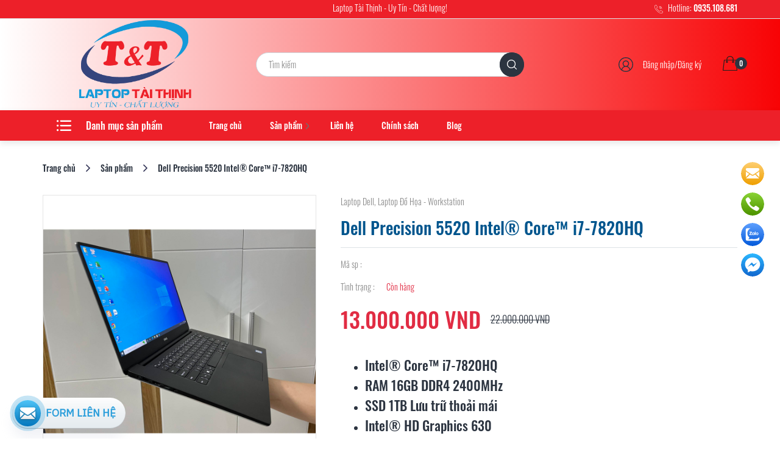

--- FILE ---
content_type: text/css
request_url: https://laptoptaithinh.vn/asset/34931/catalog/view/theme/tech_sun_electro/asset/css/override/492/text.css
body_size: 124
content:
body,
.block-header .block-header-menu ul.nav a{
    font-family: 'Oswald' !important;
}

--- FILE ---
content_type: text/css
request_url: https://laptoptaithinh.vn/asset/34931/catalog/view/theme/tech_sun_electro/asset/css/override/492/custom_css.css
body_size: 1039
content:
/* override css */
.header-top {
    line-height: 10px;
       background-color: #ed2029;
}
.bg-primary {
    background-color: #ffffff !important;
}
.main-menu {
        background: #ed2029;
}
.navbar-light .navbar-nav .nav-link {
       font-weight: 500;
}
.main-header {
    padding: 0px 0;
}
.img-thumb img {
    max-height: 270%;
 }
.page-title.special >span::after, .page-title.special >a::after, .box-product .box-title a, .box-product-filter .price-range .ui-slider-range, .box-product-filter .price-range #slider-range .ui-slider-handle, .box-product-filter .price-range #slider-range .ui-slider-handle.ui-state-focus, .product-info .list-radio-size .form-check-input:checked~.form-check-label, #productDetailTab li .nav-link.active::after, .pagination .page-item.active .page-link, .pagination .page-item .page-link:hover, .custom-checkbox .custom-control-input:checked~.custom-control-label::after, .fixed .navbar-light .navbar-nav >li>.nav-link.menu-title, #carouselHome .carousel-indicators li.active, .owl-carousel .owl-dots button.owl-dot.active {
    background: linear-gradient( 
90deg,#35457d, #ff0000) !important;
}
.btn-primary {
    background: linear-gradient( 
90deg,#35457d, #ff0000) !important;
}

element.style {
}
*, ::after, ::before {
    box-sizing: border-box;
}
.main-menu .cat-menu-block .nav-link.menu-title {
    font-weight: 500;
    margin-right: 20px;
}
.navbar-light .navbar-nav .nav-link {
    font-weight: 500;
}
.navbar-light .navbar-nav .nav-link {
    position: relative;
    transition: all 0.15s ease;
    padding: 13px 8px;
    line-height: 24px;
    color: inherit;
    margin: 0 15px;
}
.navbar-light .navbar-nav .nav-link {
    color: rgba(0,0,0,.5);
}
.cat-menu-block .menu-title {
      color: #ffffff !important;
}
.box-product .box-title {
      color: white;
}
.box-title {
      color: white;
}
.navbar-light .navbar-nav a:hover, .navbar-light .navbar-nav a.active, .navbar-light .navbar-nav a.nav-link:hover, .navbar-light .navbar-nav a.nav-link.active {
        color: #ffffff !important;
}
.navbar-light .navbar-nav .nav-link {
    color: rgb(255 255 255);
}
.cat-menu-block .menu-title i.icon {
     background-color: #ffffff;
}
.btn-primary {
        color: #ffffff !important;
  
}
.text-fifth {
    color: #ffffff !important;
}
.bg-primary {
    background: linear-gradient( 
90deg,#ffffff, #f80305) !important;
}
.text-right {
       color: white;
}
i.icon {
       background-color: #ffffff;
  }
.header .dropdown-menu .dropdown-item, .header .dropdown a {
    color: white;
}
ul.nav.child-nav.cat-menu.cat-menu-in-body li a {
    color: black;
}

ul.nav.child-nav.cat-menu.cat-menu-in-body li a:hover {
    color: red !important;
}
.block-header .main-menu li ul.nav li a:hover, .cat-menu a:hover {
    color: red !important;
}
ul.nav.child-nav li.has-child a {
    color: #00558D !important;
    font-weight: 300;
}
ul.nav.child-nav li.has-child ul li a {
    color: #00558D !important;
}
.header.fixed #navbarMainMenu ul li a {
    color: black !important;
}
@media (min-width: 992px){
#navbar-menu-items a>.toggle {
    top: 46%;
    right: -8px;
}
}
@media (max-width: 767px){
    .header #navbarMainMenu ul li a {
        color: black !important;
    }
}
img {
    max-width: 115%;
    height: auto;
}

--- FILE ---
content_type: image/svg+xml
request_url: https://cdn-onmar.novaontech.com/maxlead/themes/master/img/boxhighlight/MultiChannel/WhiteIcon/Form.svg
body_size: 15011
content:
<svg width="31" height="31" viewBox="0 0 31 31" fill="none" xmlns="http://www.w3.org/2000/svg">
<g clip-path="url(#clip0)">
<g filter="url(#filter0_di)">
<mask id="path-2-outside-1" maskUnits="userSpaceOnUse" x="2" y="5" width="27" height="21" fill="black">
<rect fill="white" x="2" y="5" width="27" height="21"/>
<path fill-rule="evenodd" clip-rule="evenodd" d="M5.23292 6H25.7678C26.3724 6 26.8956 6.21143 27.3375 6.63408C27.7789 7.05725 28.0001 7.56533 28.0001 8.1591C28.0001 8.86979 27.772 9.549 27.317 10.1965C26.8611 10.844 26.294 11.3975 25.6151 11.8561C23.3579 13.3715 21.6546 14.5155 20.498 15.2928C19.8624 15.7197 19.3896 16.0376 19.0862 16.2418C19.0413 16.2724 18.971 16.3208 18.8776 16.3856C18.7771 16.4551 18.6499 16.5438 18.4933 16.6534C18.191 16.8649 17.9399 17.0358 17.7399 17.1663C17.5396 17.2966 17.2979 17.4428 17.0143 17.6048C16.7305 17.7669 16.4632 17.8883 16.2122 17.9692C15.961 18.0501 15.7285 18.0906 15.5146 18.0906H15.5007H15.4869C15.273 18.0906 15.0405 18.0501 14.7894 17.9692C14.5383 17.8883 14.2708 17.7666 13.9872 17.6048C13.7033 17.4428 13.4613 17.297 13.2616 17.1663C13.0616 17.0358 12.8106 16.8649 12.5083 16.6534C12.3514 16.5438 12.2242 16.4552 12.1236 16.3853L12.1135 16.3783C12.0252 16.3173 11.9584 16.271 11.9153 16.2418C11.5259 15.9769 11.0542 15.6577 10.5073 15.2891C9.86562 14.8562 9.11894 14.3546 8.26034 13.7791C6.66981 12.7132 5.71649 12.0722 5.40036 11.8561C4.82371 11.4784 4.27955 10.959 3.76817 10.2978C3.25678 9.63632 3.00098 9.02235 3.00098 8.4557C3.00098 7.75419 3.19374 7.16924 3.5799 6.70151C3.96574 6.234 4.51652 6 5.23292 6ZM3 12.1268C3.40917 12.5677 3.87916 12.9591 4.40916 13.3009C6.38466 14.5995 7.9938 15.6686 9.24269 16.5119L3 22.5502V12.1268ZM27.2294 24.466C26.8154 24.8204 26.3285 24.9998 25.7665 24.9998H5.23159C4.66969 24.9998 4.18245 24.8204 3.76855 24.466L10.8526 17.613C11.0298 17.7361 11.1937 17.8511 11.3415 17.9558C11.8718 18.3336 12.3018 18.6283 12.6321 18.8396C12.962 19.0512 13.4015 19.267 13.9504 19.4873C14.4992 19.7079 15.0106 19.8178 15.4851 19.8178H15.499H15.5128C15.9872 19.8178 16.4986 19.7079 17.0475 19.4873C17.5961 19.267 18.0355 19.0512 18.3658 18.8396C18.6962 18.6283 19.1264 18.3336 19.6564 17.9558C19.812 17.847 19.9767 17.7326 20.1466 17.6149L27.2294 24.466ZM26.6039 13.3009C24.7038 14.5449 23.0888 15.6159 21.7588 16.5143L27.999 22.5505V12.1268C27.5989 12.5588 27.1339 12.95 26.6039 13.3009Z"/>
</mask>
<path fill-rule="evenodd" clip-rule="evenodd" d="M5.23292 6H25.7678C26.3724 6 26.8956 6.21143 27.3375 6.63408C27.7789 7.05725 28.0001 7.56533 28.0001 8.1591C28.0001 8.86979 27.772 9.549 27.317 10.1965C26.8611 10.844 26.294 11.3975 25.6151 11.8561C23.3579 13.3715 21.6546 14.5155 20.498 15.2928C19.8624 15.7197 19.3896 16.0376 19.0862 16.2418C19.0413 16.2724 18.971 16.3208 18.8776 16.3856C18.7771 16.4551 18.6499 16.5438 18.4933 16.6534C18.191 16.8649 17.9399 17.0358 17.7399 17.1663C17.5396 17.2966 17.2979 17.4428 17.0143 17.6048C16.7305 17.7669 16.4632 17.8883 16.2122 17.9692C15.961 18.0501 15.7285 18.0906 15.5146 18.0906H15.5007H15.4869C15.273 18.0906 15.0405 18.0501 14.7894 17.9692C14.5383 17.8883 14.2708 17.7666 13.9872 17.6048C13.7033 17.4428 13.4613 17.297 13.2616 17.1663C13.0616 17.0358 12.8106 16.8649 12.5083 16.6534C12.3514 16.5438 12.2242 16.4552 12.1236 16.3853L12.1135 16.3783C12.0252 16.3173 11.9584 16.271 11.9153 16.2418C11.5259 15.9769 11.0542 15.6577 10.5073 15.2891C9.86562 14.8562 9.11894 14.3546 8.26034 13.7791C6.66981 12.7132 5.71649 12.0722 5.40036 11.8561C4.82371 11.4784 4.27955 10.959 3.76817 10.2978C3.25678 9.63632 3.00098 9.02235 3.00098 8.4557C3.00098 7.75419 3.19374 7.16924 3.5799 6.70151C3.96574 6.234 4.51652 6 5.23292 6ZM3 12.1268C3.40917 12.5677 3.87916 12.9591 4.40916 13.3009C6.38466 14.5995 7.9938 15.6686 9.24269 16.5119L3 22.5502V12.1268ZM27.2294 24.466C26.8154 24.8204 26.3285 24.9998 25.7665 24.9998H5.23159C4.66969 24.9998 4.18245 24.8204 3.76855 24.466L10.8526 17.613C11.0298 17.7361 11.1937 17.8511 11.3415 17.9558C11.8718 18.3336 12.3018 18.6283 12.6321 18.8396C12.962 19.0512 13.4015 19.267 13.9504 19.4873C14.4992 19.7079 15.0106 19.8178 15.4851 19.8178H15.499H15.5128C15.9872 19.8178 16.4986 19.7079 17.0475 19.4873C17.5961 19.267 18.0355 19.0512 18.3658 18.8396C18.6962 18.6283 19.1264 18.3336 19.6564 17.9558C19.812 17.847 19.9767 17.7326 20.1466 17.6149L27.2294 24.466ZM26.6039 13.3009C24.7038 14.5449 23.0888 15.6159 21.7588 16.5143L27.999 22.5505V12.1268C27.5989 12.5588 27.1339 12.95 26.6039 13.3009Z" fill="url(#paint0_linear)"/>
<path d="M27.3375 6.63408L27.6836 6.27315L27.6831 6.27274L27.3375 6.63408ZM27.317 10.1965L27.7258 10.4843L27.7261 10.484L27.317 10.1965ZM25.6151 11.8561L25.8938 12.2713L25.895 12.2704L25.6151 11.8561ZM20.498 15.2928L20.7768 15.7079L20.7769 15.7078L20.498 15.2928ZM19.0862 16.2418L18.8071 15.827L18.805 15.8284L19.0862 16.2418ZM18.8776 16.3856L19.1622 16.7967L19.1627 16.7963L18.8776 16.3856ZM18.4933 16.6534L18.7799 17.0631L18.78 17.0631L18.4933 16.6534ZM17.7399 17.1663L18.0125 17.5855L18.0133 17.585L17.7399 17.1663ZM17.0143 17.6048L17.2622 18.0391L17.2624 18.039L17.0143 17.6048ZM16.2122 17.9692L16.3654 18.4451L16.3655 18.4451L16.2122 17.9692ZM14.7894 17.9692L14.636 18.4451L14.6361 18.4451L14.7894 17.9692ZM13.9872 17.6048L13.7393 18.0391L13.7394 18.0392L13.9872 17.6048ZM13.2616 17.1663L13.5353 16.7479L13.535 16.7477L13.2616 17.1663ZM12.5083 16.6534L12.7949 16.2437L12.7946 16.2435L12.5083 16.6534ZM12.1236 16.3853L12.4089 15.9747L12.408 15.9741L12.1236 16.3853ZM12.1135 16.3783L12.3979 15.9671L12.3979 15.9671L12.1135 16.3783ZM11.9153 16.2418L11.6341 16.6552L11.6345 16.6556L11.9153 16.2418ZM10.5073 15.2891L10.2276 15.7036L10.2278 15.7037L10.5073 15.2891ZM8.26034 13.7791L8.53873 13.3638L8.53868 13.3637L8.26034 13.7791ZM5.40036 11.8561L5.68253 11.4432L5.67436 11.4379L5.40036 11.8561ZM3.76817 10.2978L3.3726 10.6036L3.37266 10.6037L3.76817 10.2978ZM3.5799 6.70151L3.96547 7.01984L3.96553 7.01977L3.5799 6.70151ZM4.40916 13.3009L4.68381 12.8831L4.68013 12.8807L4.40916 13.3009ZM3 12.1268L3.3665 11.7867L2.5 10.853V12.1268H3ZM9.24269 16.5119L9.59031 16.8713L10.0335 16.4426L9.52251 16.0975L9.24269 16.5119ZM3 22.5502H2.5V23.7295L3.34762 22.9096L3 22.5502ZM27.2294 24.466L27.5545 24.8458L27.9718 24.4886L27.577 24.1066L27.2294 24.466ZM3.76855 24.466L3.42091 24.1066L3.02611 24.4885L3.44336 24.8458L3.76855 24.466ZM10.8526 17.613L11.1379 17.2023L10.8003 16.9679L10.505 17.2536L10.8526 17.613ZM11.3415 17.9558L11.6316 17.5486L11.6307 17.548L11.3415 17.9558ZM12.6321 18.8396L12.9021 18.4187L12.9014 18.4183L12.6321 18.8396ZM13.9504 19.4873L14.1368 19.0234L14.1366 19.0233L13.9504 19.4873ZM17.0475 19.4873L16.8612 19.0233L16.8611 19.0234L17.0475 19.4873ZM18.3658 18.8396L18.0965 18.4183L18.096 18.4186L18.3658 18.8396ZM19.6564 17.9558L19.3698 17.5461L19.3662 17.5487L19.6564 17.9558ZM20.1466 17.6149L20.4943 17.2555L20.1993 16.9702L19.8619 17.2038L20.1466 17.6149ZM21.7588 16.5143L21.4789 16.1L20.9681 16.4451L21.4112 16.8737L21.7588 16.5143ZM26.6039 13.3009L26.8778 13.7193L26.88 13.7178L26.6039 13.3009ZM27.999 22.5505L27.6514 22.9099L28.499 23.7298V22.5505H27.999ZM27.999 12.1268H28.499V10.851L27.6321 11.7871L27.999 12.1268ZM25.7678 5.5H5.23292V6.5H25.7678V5.5ZM27.6831 6.27274C27.1494 5.76228 26.5028 5.5 25.7678 5.5V6.5C26.2419 6.5 26.6419 6.66059 26.9919 6.99541L27.6831 6.27274ZM28.5001 8.1591C28.5001 7.42417 28.2197 6.78718 27.6836 6.27315L26.9915 6.995C27.3381 7.32731 27.5001 7.70648 27.5001 8.1591H28.5001ZM27.7261 10.484C28.2331 9.76249 28.5001 8.98449 28.5001 8.1591H27.5001C27.5001 8.75508 27.3109 9.3355 26.9079 9.90903L27.7261 10.484ZM25.895 12.2704C26.6226 11.7789 27.2339 11.1831 27.7258 10.4843L26.9081 9.90869C26.4883 10.505 25.9654 11.0161 25.3352 11.4418L25.895 12.2704ZM20.7769 15.7078C21.9334 14.9306 23.6366 13.7866 25.8938 12.2713L25.3364 11.441C23.0792 12.9564 21.3758 14.1005 20.2191 14.8778L20.7769 15.7078ZM19.3654 16.6566C19.6686 16.4525 20.1413 16.1347 20.7768 15.7079L20.2192 14.8778C19.5835 15.3047 19.1106 15.6227 18.8071 15.827L19.3654 16.6566ZM19.1627 16.7963C19.2555 16.7319 19.3243 16.6846 19.3675 16.6552L18.805 15.8284C18.7582 15.8602 18.6865 15.9096 18.5926 15.9748L19.1627 16.7963ZM18.78 17.0631C18.9363 16.9537 19.0627 16.8656 19.1622 16.7967L18.5931 15.9744C18.4915 16.0447 18.3635 16.134 18.2066 16.2438L18.78 17.0631ZM18.0133 17.585C18.2193 17.4505 18.4752 17.2763 18.7799 17.0631L18.2066 16.2437C17.9068 16.4535 17.6604 16.6211 17.4666 16.7477L18.0133 17.585ZM17.2624 18.039C17.5517 17.8737 17.802 17.7224 18.0125 17.5855L17.4673 16.7472C17.2771 16.8709 17.0441 17.012 16.7663 17.1707L17.2624 18.039ZM16.3655 18.4451C16.6561 18.3514 16.9552 18.2144 17.2622 18.0391L16.7665 17.1706C16.5058 17.3194 16.2703 17.4251 16.0588 17.4933L16.3655 18.4451ZM15.5146 18.5906C15.7912 18.5906 16.076 18.5383 16.3654 18.4451L16.0589 17.4932C15.846 17.5618 15.6658 17.5906 15.5146 17.5906V18.5906ZM15.5007 18.5906H15.5146V17.5906H15.5007V18.5906ZM15.4869 18.5906H15.5007V17.5906H15.4869V18.5906ZM14.6361 18.4451C14.9255 18.5383 15.2103 18.5906 15.4869 18.5906V17.5906C15.3357 17.5906 15.1555 17.5618 14.9426 17.4933L14.6361 18.4451ZM13.7394 18.0392C14.046 18.214 14.3453 18.3514 14.636 18.4451L14.9427 17.4933C14.7313 17.4252 14.4956 17.3192 14.2349 17.1705L13.7394 18.0392ZM12.988 17.5848C13.1989 17.7228 13.4502 17.8741 13.7393 18.0391L14.235 17.1706C13.9564 17.0116 13.7238 16.8711 13.5353 16.7479L12.988 17.5848ZM12.2217 17.0631C12.5263 17.2762 12.7822 17.4504 12.9883 17.585L13.535 16.7477C13.3411 16.6211 13.0948 16.4535 12.7949 16.2437L12.2217 17.0631ZM11.8383 16.796C11.9384 16.8655 12.0653 16.9539 12.222 17.0634L12.7946 16.2435C12.6374 16.1337 12.5099 16.0449 12.4089 15.9747L11.8383 16.796ZM11.829 16.7895L11.8392 16.7966L12.408 15.9741L12.3979 15.9671L11.829 16.7895ZM11.6345 16.6556C11.6753 16.6832 11.7398 16.7278 11.8291 16.7895L12.3979 15.9671C12.3106 15.9067 12.2414 15.8589 12.196 15.8281L11.6345 16.6556ZM10.2278 15.7037C10.7743 16.072 11.2454 16.3908 11.6341 16.6552L12.1965 15.8284C11.8063 15.563 11.3341 15.2434 10.7867 14.8745L10.2278 15.7037ZM7.98195 14.1944C8.84034 14.7698 9.58656 15.2711 10.2276 15.7036L10.7869 14.8746C10.1447 14.4413 9.39754 13.9394 8.53873 13.3638L7.98195 14.1944ZM5.11825 12.2689C5.43673 12.4866 6.39241 13.1292 7.982 14.1944L8.53868 13.3637C6.94721 12.2972 5.99624 11.6578 5.68247 11.4433L5.11825 12.2689ZM3.37266 10.6037C3.91109 11.2999 4.49463 11.8605 5.12636 12.2744L5.67436 11.4379C5.15278 11.0962 4.64801 10.6181 4.16368 9.9919L3.37266 10.6037ZM2.50098 8.4557C2.50098 9.17478 2.82447 9.89461 3.3726 10.6036L4.16374 9.99197C3.68909 9.37802 3.50098 8.86991 3.50098 8.4557H2.50098ZM3.19433 6.38318C2.72272 6.95441 2.50098 7.65741 2.50098 8.4557H3.50098C3.50098 7.85097 3.66476 7.38408 3.96547 7.01984L3.19433 6.38318ZM5.23292 5.5C4.39719 5.5 3.69261 5.77942 3.19427 6.38325L3.96553 7.01977C4.23887 6.68857 4.63585 6.5 5.23292 6.5V5.5ZM4.68013 12.8807C4.18341 12.5604 3.74588 12.1955 3.3665 11.7867L2.6335 12.4669C3.07246 12.9399 3.57492 13.3579 4.13818 13.7211L4.68013 12.8807ZM9.52251 16.0975C8.27124 15.2526 6.66021 14.1822 4.6838 12.8831L4.13452 13.7187C6.10911 15.0167 7.71636 16.0845 8.96287 16.9263L9.52251 16.0975ZM3.34762 22.9096L9.59031 16.8713L8.89507 16.1525L2.65238 22.1909L3.34762 22.9096ZM2.5 12.1268V22.5502H3.5V12.1268H2.5ZM25.7665 25.4998C26.4454 25.4998 27.0482 25.2793 27.5545 24.8458L26.9042 24.0862C26.5826 24.3615 26.2116 24.4998 25.7665 24.4998V25.4998ZM5.23159 25.4998H25.7665V24.4998H5.23159V25.4998ZM3.44336 24.8458C3.94968 25.2793 4.55285 25.4998 5.23159 25.4998V24.4998C4.78652 24.4998 4.41522 24.3614 4.09375 24.0862L3.44336 24.8458ZM10.505 17.2536L3.42091 24.1066L4.1162 24.8254L11.2003 17.9724L10.505 17.2536ZM11.6307 17.548C11.4815 17.4421 11.3162 17.3262 11.1379 17.2023L10.5674 18.0237C10.7435 18.1459 10.906 18.26 11.0523 18.3637L11.6307 17.548ZM12.9014 18.4183C12.5814 18.2136 12.1592 17.9244 11.6316 17.5486L11.0514 18.3631C11.5845 18.7428 12.0222 19.043 12.3627 19.2608L12.9014 18.4183ZM14.1366 19.0233C13.6037 18.8094 13.1957 18.6071 12.9021 18.4187L12.3621 19.2604C12.7284 19.4954 13.1993 19.7247 13.7641 19.9513L14.1366 19.0233ZM15.4851 19.3178C15.0879 19.3178 14.6403 19.2258 14.1368 19.0234L13.7639 19.9513C14.3582 20.1901 14.9333 20.3178 15.4851 20.3178V19.3178ZM15.499 19.3178H15.4851V20.3178H15.499V19.3178ZM15.5128 19.3178H15.499V20.3178H15.5128V19.3178ZM16.8611 19.0234C16.3575 19.2257 15.9099 19.3178 15.5128 19.3178V20.3178C16.0646 20.3178 16.6397 20.19 17.234 19.9513L16.8611 19.0234ZM18.096 18.4186C17.8019 18.6071 17.3939 18.8094 16.8612 19.0233L17.2339 19.9513C17.7983 19.7246 18.2692 19.4954 18.6356 19.2605L18.096 18.4186ZM19.3662 17.5487C18.839 17.9244 18.4166 18.2136 18.0965 18.4183L18.6352 19.2608C18.9757 19.0431 19.4137 18.7428 19.9466 18.363L19.3662 17.5487ZM19.8619 17.2038C19.6916 17.3218 19.5262 17.4367 19.3698 17.5461L19.943 18.3656C20.0977 18.2573 20.2618 18.1433 20.4313 18.0259L19.8619 17.2038ZM27.577 24.1066L20.4943 17.2555L19.799 17.9742L26.8817 24.8254L27.577 24.1066ZM22.0387 16.9287C23.366 16.032 24.9789 14.9624 26.8778 13.7192L26.3301 12.8826C24.4287 14.1274 22.8115 15.1998 21.4789 16.1L22.0387 16.9287ZM28.3466 22.1911L22.1064 16.155L21.4112 16.8737L27.6514 22.9099L28.3466 22.1911ZM27.499 12.1268V22.5505H28.499V12.1268H27.499ZM26.88 13.7178C27.4405 13.3467 27.9365 12.9301 28.3658 12.4665L27.6321 11.7871C27.2612 12.1876 26.8274 12.5533 26.3279 12.884L26.88 13.7178Z" fill="url(#paint1_linear)" mask="url(#path-2-outside-1)"/>
</g>
</g>
<defs>
<filter id="filter0_di" x="-1.5" y="2.5" width="34.0001" height="27.9998" filterUnits="userSpaceOnUse" color-interpolation-filters="sRGB">
<feFlood flood-opacity="0" result="BackgroundImageFix"/>
<feColorMatrix in="SourceAlpha" type="matrix" values="0 0 0 0 0 0 0 0 0 0 0 0 0 0 0 0 0 0 127 0"/>
<feOffset dy="1"/>
<feGaussianBlur stdDeviation="2"/>
<feColorMatrix type="matrix" values="0 0 0 0 0 0 0 0 0 0 0 0 0 0 0 0 0 0 0.16 0"/>
<feBlend mode="normal" in2="BackgroundImageFix" result="effect1_dropShadow"/>
<feBlend mode="normal" in="SourceGraphic" in2="effect1_dropShadow" result="shape"/>
<feColorMatrix in="SourceAlpha" type="matrix" values="0 0 0 0 0 0 0 0 0 0 0 0 0 0 0 0 0 0 127 0" result="hardAlpha"/>
<feOffset dy="-1"/>
<feGaussianBlur stdDeviation="0.5"/>
<feComposite in2="hardAlpha" operator="arithmetic" k2="-1" k3="1"/>
<feColorMatrix type="matrix" values="0 0 0 0 0 0 0 0 0 0 0 0 0 0 0 0 0 0 0.16 0"/>
<feBlend mode="normal" in2="shape" result="effect2_innerShadow"/>
</filter>
<linearGradient id="paint0_linear" x1="15.5001" y1="6" x2="15.5001" y2="28.2501" gradientUnits="userSpaceOnUse">
<stop offset="0.484375" stop-color="white"/>
<stop offset="1" stop-color="#E3E3E3"/>
</linearGradient>
<linearGradient id="paint1_linear" x1="15.5001" y1="6" x2="15.5001" y2="24.1085" gradientUnits="userSpaceOnUse">
<stop stop-color="white" stop-opacity="0"/>
<stop offset="1" stop-color="white" stop-opacity="0.24"/>
</linearGradient>
<clipPath id="clip0">
<path d="M0 0H31V31H0V0Z" fill="white"/>
</clipPath>
</defs>
</svg>


--- FILE ---
content_type: application/javascript
request_url: https://laptoptaithinh.vn/catalog/view/theme/tech_sun_electro/js/opencart_custom.js
body_size: 4256
content:
function getURLVar(key) {
    var value = [];

    var query = String(document.location).split('?');

    if (query[1]) {
        var part = query[1].split('&');

        for (i = 0; i < part.length; i++) {
            var data = part[i].split('=');

            if (data[0] && data[1]) {
                value[data[0]] = data[1];
            }
        }

        if (value[key]) {
            return value[key];
        } else {
            return '';
        }
    }
}

// Cart add remove functions
var cart = {
    'add': function(product_id, quantity) {
        var valid = validateSerialize();
        if (!valid) {
            $('input[name="quantity"]')[0].reportValidity();
            return false;
        }
        if (jQuery('#add-to-cart button[type="submit"]').attr('data-status') == "disabled") {
            return false;
        }
        $.ajax({
            url: 'index.php?route=checkout/my_orders/addCart',
            type: 'post',
            data: $('#add-to-cart').serialize(),
            dataType: 'json',
            beforeSend: function() {
                $('#cart > button').button('loading');
            },
            complete: function() {
                $('#cart > button').button('reset');
            },
            success: function(json) {
                if (json['success']) {
                    $('#content').parent().before('<div class="alert alert-success alert-dismissible"><i class="fa fa-check-circle"></i> ' + json['success'] + ' <button type="button" class="close" data-dismiss="alert">&times;</button></div>');

                    $('html, body').animate({ scrollTop: 0 }, 'slow');

                    $('.count-cart').html(json['total_product_cart']);

                    $('#add_cart_notify').modal('show');
                }

                ajaxGetOrderInfo();
            },
            error: function(xhr, ajaxOptions, thrownError) {
                alert(thrownError + "\r\n" + xhr.statusText + "\r\n" + xhr.responseText);
            }
        });
    },
    'update': function(key, quantity) {
        $.ajax({
            url: 'index.php?route=checkout/cart/edit',
            type: 'post',
            data: 'key=' + key + '&quantity=' + (typeof(quantity) != 'undefined' ? quantity : 1),
            dataType: 'json',
            beforeSend: function() {
                $('#cart > button').button('loading');
            },
            complete: function() {
                $('#cart > button').button('reset');
            },
            success: function(json) {
                // Need to set timeout otherwise it wont update the total
                setTimeout(function () {
                    $('#cart > button').html('<span id="cart-total"><i class="fa fa-shopping-cart"></i> ' + json['total'] + '</span>');
                }, 100);

                if (getURLVar('route') == 'checkout/cart' || getURLVar('route') == 'checkout/checkout') {
                    location = 'index.php?route=checkout/cart';
                } else {
                    $('#cart > ul').load('index.php?route=common/cart/info ul li');
                }
            },
            error: function(xhr, ajaxOptions, thrownError) {
                alert(thrownError + "\r\n" + xhr.statusText + "\r\n" + xhr.responseText);
            }
        });
    },
    'remove': function(key) {
        $.ajax({
            url: 'index.php?route=checkout/cart/remove',
            type: 'post',
            data: 'key=' + key,
            dataType: 'json',
            beforeSend: function() {
                $('#cart > button').button('loading');
            },
            complete: function() {
                $('#cart > button').button('reset');
            },
            success: function(json) {
                // Need to set timeout otherwise it wont update the total
                setTimeout(function () {
                    $('#cart > button').html('<span id="cart-total"><i class="fa fa-shopping-cart"></i> ' + json['total'] + '</span>');
                }, 100);

                if (getURLVar('route') == 'checkout/cart' || getURLVar('route') == 'checkout/checkout') {
                    location = 'index.php?route=checkout/cart';
                } else {
                    $('#cart > ul').load('index.php?route=common/cart/info ul li');
                }
            },
            error: function(xhr, ajaxOptions, thrownError) {
                alert(thrownError + "\r\n" + xhr.statusText + "\r\n" + xhr.responseText);
            }
        });
    }
}

var voucher = {
    'add': function() {

    },
    'remove': function(key) {
        $.ajax({
            url: 'index.php?route=checkout/cart/remove',
            type: 'post',
            data: 'key=' + key,
            dataType: 'json',
            beforeSend: function() {
                $('#cart > button').button('loading');
            },
            complete: function() {
                $('#cart > button').button('reset');
            },
            success: function(json) {
                // Need to set timeout otherwise it wont update the total
                setTimeout(function () {
                    $('#cart > button').html('<span id="cart-total"><i class="fa fa-shopping-cart"></i> ' + json['total'] + '</span>');
                }, 100);

                if (getURLVar('route') == 'checkout/cart' || getURLVar('route') == 'checkout/checkout') {
                    location = 'index.php?route=checkout/cart';
                } else {
                    $('#cart > ul').load('index.php?route=common/cart/info ul li');
                }
            },
            error: function(xhr, ajaxOptions, thrownError) {
                alert(thrownError + "\r\n" + xhr.statusText + "\r\n" + xhr.responseText);
            }
        });
    }
}

var wishlist = {
    'add': function(product_id) {
        $.ajax({
            url: 'index.php?route=account/wishlist/add',
            type: 'post',
            data: 'product_id=' + product_id,
            dataType: 'json',
            success: function(json) {
                $('.alert-dismissible').remove();

                if (json['redirect']) {
                    location = json['redirect'];
                }

                if (json['success']) {
                    $('#content').parent().before('<div class="alert alert-success alert-dismissible"><i class="fa fa-check-circle"></i> ' + json['success'] + ' <button type="button" class="close" data-dismiss="alert">&times;</button></div>');
                }

                $('#wishlist-total span').html(json['total']);
                $('#wishlist-total').attr('title', json['total']);

                $('html, body').animate({ scrollTop: 0 }, 'slow');
            },
            error: function(xhr, ajaxOptions, thrownError) {
                alert(thrownError + "\r\n" + xhr.statusText + "\r\n" + xhr.responseText);
            }
        });
    },
    'remove': function() {

    }
}

var compare = {
    'add': function(product_id) {
        $.ajax({
            url: 'index.php?route=product/compare/add',
            type: 'post',
            data: 'product_id=' + product_id,
            dataType: 'json',
            success: function(json) {
                $('.alert-dismissible').remove();

                if (json['success']) {
                    $('#content').parent().before('<div class="alert alert-success alert-dismissible"><i class="fa fa-check-circle"></i> ' + json['success'] + ' <button type="button" class="close" data-dismiss="alert">&times;</button></div>');

                    $('#compare-total').html(json['total']);

                    $('html, body').animate({ scrollTop: 0 }, 'slow');
                }
            },
            error: function(xhr, ajaxOptions, thrownError) {
                alert(thrownError + "\r\n" + xhr.statusText + "\r\n" + xhr.responseText);
            }
        });
    },
    'remove': function() {

    }
}

/* Agree to Terms */
$(document).delegate('.agree', 'click', function(e) {
    e.preventDefault();

    $('#modal-agree').remove();

    var element = this;

    $.ajax({
        url: $(element).attr('href'),
        type: 'get',
        dataType: 'html',
        success: function(data) {
            html  = '<div id="modal-agree" class="modal">';
            html += '  <div class="modal-dialog">';
            html += '    <div class="modal-content">';
            html += '      <div class="modal-header">';
            html += '        <button type="button" class="close" data-dismiss="modal" aria-hidden="true">&times;</button>';
            html += '        <h4 class="modal-title">' + $(element).text() + '</h4>';
            html += '      </div>';
            html += '      <div class="modal-body">' + data + '</div>';
            html += '    </div>';
            html += '  </div>';
            html += '</div>';

            $('body').append(html);

            $('#modal-agree').modal('show');
        }
    });
});
/// update product detail when choose version
$(document).ready(function () {
    if (jQuery('#add-to-cart .form-check-input').length) {
        ajaxChangeVersion();
    }
    jQuery('#add-to-cart .form-check-input').on('click', function () {
        ajaxChangeVersion();
    });

    ajaxGetOrderInfo();

    $(document).on('click', '.dropdown-cart > a', function (e) {
        event.preventDefault();
        ajaxGetOrderInfo();
    });
});

function ajaxChangeVersion() {
    $.ajax({
        url: 'index.php?route=product/product/updateCartWhenChangeVersion',
        type: 'post',
        data: $('#add-to-cart').serialize(),
        dataType: 'json',
        beforeSend: function() {
            //TODO loading
        },
        complete: function() {
            //TODO loaded
        },
        success: function(json) {
            if (json['success']) {
                if (json.sale_on_out_of_stock == 1 && 1 == json.product_version.status){
                    jQuery('button.button_buying').attr('data-status', '');
                    jQuery('button.btn-addcart-onshop').attr('data-status', '');
                    jQuery('a.btn-buynow-onshop').attr('data-status', '');
                    jQuery('a.add-cart-onshop').attr('data-status', '');
                }
                else {
                    jQuery('button.button_buying').attr('data-status', 'disabled');
                    jQuery('button.btn-addcart-onshop').attr('data-status', 'disabled');
                    jQuery('a.btn-buynow-onshop').attr('data-status', 'disabled');
                    jQuery('a.add-cart-onshop').attr('data-status', 'disabled');
                }
                updateHtmlVersion(json['sale_on_out_of_stock'], json['product_version']);
            } else {
                jQuery('button.button_buying').attr('data-status', 'disabled');
            }
        },
        error: function(xhr, ajaxOptions, thrownError) {
            alert(thrownError + "\r\n" + xhr.statusText + "\r\n" + xhr.responseText);
        }
    });
}

function updateHtmlVersion(sale_on_out_of_stock, product) {
    // version
    if (product['version']) {
        // form mua tra gop
        var version = product['version'].replace(",", " - ")
        $('input#pAttribute').val(version)

        // request product form
        $('#buy-modal-form input[name=product_version_id]').val(product.product_version_id);
    }

    // update percent sale
    if('' === product['percent_sale']) {
        jQuery('#product-detail-percent-sale').addClass('d-none').text(product['percent_sale']);
    } else {
        jQuery('#product-detail-percent-sale').removeClass('d-none').text(product['percent_sale']);
    }

    //update product version
    if (product['version']) {
        if (parseInt(product['compare_price_format']) === 0) {
            jQuery('#buy-now .product-version').text(' - ' + product['version']);
            jQuery('#buy-now button').hide();
        } else {
            jQuery('#buy-now .product-version').text(' - ' + product['version'] + ' - ' + ((product['price'] == 0) ? product['compare_price_format'] : product['price_format']));
            jQuery('#buy-now button').show();
        }
    } else {
        jQuery('#buy-now .product-version').text(' - ' + ((product['price'] == 0) ? product['compare_price_format'] : product['price_format']));
    }

    //update price
    var compare_price = parseInt(product['compare_price_format']);
    if (product['price'] == 0) {
        jQuery('.gia-san-pham').html('<span class="new-price d-flex">'+ (compare_price === 0
            ? '<span class="new-price d-flex">' + '<span class="btn btn-primary" data-toggle="modal" data-target="#modal-buy">Liên hệ</span>' + '</span>' +
              '    <span class="align-self-center old-price ml-3 fz-16">' +
              '        <del></del>' +
              '    </span>'
            : '<span class="new-price d-flex">' + '<span class="fw-500 text-third fz-36">'+ product['compare_price_format'] + '</span>' +
              '<span class="align-self-center old-price ml-3 fz-16"><del>'+ product['price_format'] +'</del></span>')
        );
        jQuery('.gia-san-pham .old-price').html('');
        // jQuery('p.old-price-after').html('<del><span class="old-price fz-18 text-second mt-n3 mb-3 text-left">'+ product['compare_price_format'] +'</span></del>');
        // giá sản phẩm header
        jQuery('.gia-san-pham-header').html('<span class="gia-header">'+ (compare_price === 0 ?
            '<a data-toggle="modal" data-target="#modal-buy">\n'
            + '<span class="gia-header">' + '' + '</span></a>'
            : '<span class="gia-header">' + product['compare_price_format'] + '</span>'));
    } else {
        if (parseInt(product['price_format']) === 0) {
            jQuery('.gia-san-pham').html(comparePrice === 0
                ? '<a data-toggle="modal" data-target="#modal-buy" class="btn btn-buy">\n'
                + '<span class="new-price d-flex">' + '<span class="btn btn-primary">Liên hệ</span>' + '</span></a>'
                : '<span class="new-price d-flex">' + '<span class="fw-500 text-third fz-36">'+ product['compare_price_format'] + '</span></span>'
            );
        } else {
            jQuery('.gia-san-pham').html('<span class="new-price d-flex">' +
                '<span class="fw-500 text-third fz-36">'+ product['price_format'] +'</span>' +
                '<span class="align-self-center old-price ml-3 fz-16"><del>'+ product['compare_price_format'] +'</del></span></span>'
            );
            jQuery('.gia-san-pham-header').html('<span class="gia-header">'+ product['price_format'] +'</span>');

        }
    }
    if (parseInt(product['compare_price_format']) === 0) {
        $('.pro-action').css('visibility','hidden');
        $('.button_buying').css('visibility','hidden');
        $('.add-cart-onshop').css('visibility','hidden');
    }
    else{
        $('.pro-action').css('visibility','visible');
        $('.button_buying').css('visibility','visible');
        $('.add-cart-onshop').css('visibility','visible');
    }
    //update status
    jQuery('.code-product').html(product['sku']);
    //active button add cart
    //TODO : remove if check is_stock done
    // if (product['status'] == 1 && (sale_on_out_of_stock == 1 || (sale_on_out_of_stock == 0 && product['quantity'] > 0))) {
    if (product['status'] == 1 && (sale_on_out_of_stock == 1)) {
        jQuery('.tinh-trang').html('<span class="true"><i class="fa fa-check-square-o" aria-hidden="true"></i>Còn hàng</span>');
    } else {
        jQuery('.tinh-trang').html('<span class="false">Hết hàng</span>');
    }

    /* update product version image */
    // set default values
    product.image = product.image ? product.image : jQuery('#product-image-default-src').val();
    product.image_alt = product.image_alt ? product.image_alt : '';
    if (product.image) {
        const indicatorSlider = jQuery('#carouselProDetail .carousel-indicators');
        let nextProductIndex = jQuery('#carouselProDetail .carousel-inner .carousel-item').length;
        let isLoadOtherVersion = false;
        if (nextProductIndex > 0) {
            // slider has at least 1 image
            // get last product image
            const lastProductImage = jQuery('#carouselProDetail .carousel-inner .carousel-item').last();
            // check if it is product version image and not this version
            isLoadOtherVersion = lastProductImage.data('version') !== product.version;
            if (lastProductImage.length > 0 && lastProductImage.hasClass('product-version-image') && isLoadOtherVersion) {
                // remove last main slider image
                lastProductImage.remove();
                // decrease next product index to current max product index
                --nextProductIndex;
                // remove last indicator slider image
                indicatorSlider.trigger('remove.owl.carousel', [nextProductIndex]);
            }
        }

        if (isLoadOtherVersion) {
            // remove current product image active class
            jQuery('#carouselProDetail .carousel-inner .carousel-item.active').removeClass('active');

            // add product version image to the end of product image slider
            jQuery(`<div class="carousel-item active product-version-image" data-version="${product.version}">
                <img src="${product.image}" alt="${product.image_alt}">
            </div>`).appendTo(jQuery('#carouselProDetail .carousel-inner'));
            jQuery('#carouselProDetail').carousel();

            // add product version image to the end of indicator image slider
            const productImageIndicatorHtml = `<div class="item img-thumb img-version-thumb">
                <a data-target="#carouselProDetail" data-slide-to="${nextProductIndex}">
                    <img src="${product.image}" alt="${product.image_alt}" class="img-wrap">
                </a>
            </div>`;
            indicatorSlider.trigger('add.owl.carousel', [productImageIndicatorHtml]);

            // refresh indicator slider
            indicatorSlider.trigger('refresh.owl.carousel');
        } else {
            // not insert this product version image => decrease next product index
            --nextProductIndex;
        }

        // go to product version image slide
        jQuery('#carouselProDetail').carousel(nextProductIndex);
        indicatorSlider.trigger('to.owl.carousel', [nextProductIndex]);
    }
}

function validateSerialize() {
    var invalidFields = jQuery('#add-to-cart').find( ":invalid" );
    if (invalidFields.length > 0) return false;
    return true;
}

function ajaxGetOrderInfo() {
    $.ajax({
        url: 'index.php?route=checkout/my_orders/ajaxGetOrderInfo',
        type: 'get',
        data: $('#add-to-cart').serialize(),
        dataType: 'json',
        beforeSend: function() {
            //TODO loading
        },
        complete: function() {
            //TODO loaded
        },
        success: function(data) {
            //TODO: why not use json parse
            if (data && data.order_products && data.order && data.order_products.length) {
                let orderProductListHtml = '';
                $.each(data.order_products, function (index, product) {
                    let versionInfo = '';
                    let isPriceDisplayNone = 'd-block';
                    if (product.attributes && Object.keys(product.attributes).length > 0) {
                        $.each(product.attributes, function (attrName, attrValue) {
                            versionInfo = versionInfo +
                                '    <p>\n' +
                                '        <span>' + attrName + ':</span>\n' +
                                '        <span>' + attrValue + '</span>\n' +
                                '    </p>\n';
                        });
                    }

                    if (product.price === product.price_compare) {
                        isPriceDisplayNone = 'd-none';
                    }

                    orderProductListHtml += `<div class="cart-item d-flex">
                                                <a href="${ product.url }" class="">
                                                    <img src="${ product.image_url }" width="64px">
                                                </a>
                                                <div class="fz-12 flex-fill pl-3">
                                                    <a href="${ product.url }" class="text-fourth fz-14 mb-2 d-block fw-500">
                                                        ${ product.name }
                                                        <span class="text-fourth d-block fw-400 fz-12">${ product.attribute }</span>
                                                    </a>
                                                    <span class="d-block mb-2">Số lượng: ${ product.amount }</span>
                                                    <span class="fw-500 text-line-through ${ isPriceDisplayNone }">${ product.price_compare_formart }</span>
                                                    <span class="fw-500">${ product.price_formart }</span>
                                                </div>
                                            </div>`;
                });

                /* update order product list */
                $('.dropdown-cart .cart-item-list').html(orderProductListHtml);

                /* update total amount */
                const totalAmountHtml = (data && data.order && data.order.into_money_formart) ? data.order.into_money_formart : '0đ';

                /* update total amount in cart */
                $('.dropdown-cart .cart-total .total-price').text(totalAmountHtml);

                /* update total products in cart */
                $('.dropdown-cart .count-cart').text(data.order.amount);
            } else {
                const htmlCartEmpty = '';

                /* update order empty */
                $('.dropdown-cart .cart-item-list').html(htmlCartEmpty);
                $('.dropdown-cart .cart-total .total-price').text('0');
                $('.dropdown-cart .count-cart').text('0');
            }
        },
        error: function(xhr, ajaxOptions, thrownError) {
            alert(thrownError + "\r\n" + xhr.statusText + "\r\n" + xhr.responseText);
        }
    });
}

--- FILE ---
content_type: image/svg+xml
request_url: https://laptoptaithinh.vn/catalog/view/theme/tech_sun_electro/img/icons/arrow-left.svg
body_size: 528
content:
<svg width="14" height="24" viewBox="0 0 14 24" fill="none" xmlns="http://www.w3.org/2000/svg">
<path d="M4.32102 12L13.2577 3.07032C13.9187 2.40939 13.9187 1.34064 13.2577 0.686729C12.5968 0.0257702 11.528 0.0328197 10.8671 0.686729L0.742109 10.8047C0.102269 11.4445 0.0882282 12.4711 0.692908 13.132L10.8601 23.3203C11.1905 23.6508 11.6265 23.8125 12.0554 23.8125C12.4843 23.8125 12.9202 23.6508 13.2507 23.3203C13.9116 22.6594 13.9116 21.5906 13.2507 20.9367L4.32102 12Z" fill="#FF6F96"/>
</svg>


--- FILE ---
content_type: image/svg+xml
request_url: https://laptoptaithinh.vn/catalog/view/theme/tech_sun_electro/img/icons/cart.svg
body_size: 1640
content:
<svg width="24" height="24" viewBox="0 0 24 24" fill="none" xmlns="http://www.w3.org/2000/svg">
<path d="M23.9914 23.4022L22.0175 6.69489C21.9846 6.4259 21.7215 6.21669 21.4254 6.21669H17.7737V5.2005C17.7737 2.33126 15.2076 0 12.0493 0C8.89111 0 6.32504 2.33126 6.32504 5.2005V6.21669H2.57463C2.27854 6.21669 2.01536 6.4259 1.98246 6.69489L0.00855783 23.4022C-0.0243405 23.5517 0.0414561 23.7011 0.140151 23.8207C0.238846 23.9402 0.403338 24 0.56783 24H23.4322C23.5967 24 23.7612 23.9402 23.8598 23.8207C23.9585 23.7011 24.0243 23.5517 23.9914 23.4022ZM17.1815 9.23537C17.4776 9.23537 17.7079 9.44458 17.7079 9.71357C17.7079 9.98257 17.4776 10.1918 17.1815 10.1918C16.8854 10.1918 16.6551 9.98257 16.6551 9.71357C16.6551 9.44458 16.8854 9.23537 17.1815 9.23537ZM7.50938 5.2005C7.50938 2.92902 9.54907 1.07597 12.0493 1.07597C14.5496 1.07597 16.5893 2.92902 16.5893 5.2005V6.21669H7.50938V5.2005ZM6.91721 9.23537C7.21329 9.23537 7.44358 9.44458 7.44358 9.71357C7.44358 9.98257 7.21329 10.1918 6.91721 10.1918C6.62112 10.1918 6.39083 9.98257 6.39083 9.71357C6.39083 9.44458 6.62112 9.23537 6.91721 9.23537ZM1.25869 22.8941L3.101 7.26276H6.32504V8.24907C5.66707 8.45828 5.20649 9.02615 5.20649 9.68369C5.20649 10.5205 5.96316 11.208 6.88431 11.208C7.80546 11.208 8.56213 10.5205 8.56213 9.68369C8.56213 9.02615 8.10155 8.45828 7.44358 8.24907V7.26276H16.5235V8.24907C15.8656 8.45828 15.405 9.02615 15.405 9.68369C15.405 10.5205 16.1616 11.208 17.0828 11.208C18.0039 11.208 18.7606 10.5205 18.7606 9.68369C18.7606 9.02615 18.3 8.45828 17.6421 8.24907V7.26276H20.9977L22.84 22.8941H1.25869Z" fill="#2C3440"/>
</svg>


--- FILE ---
content_type: image/svg+xml
request_url: https://laptoptaithinh.vn/catalog/view/theme/tech_sun_electro/img/icons/bar.svg
body_size: 1483
content:
<svg width="18" height="14" viewBox="0 0 18 14" fill="none" xmlns="http://www.w3.org/2000/svg">
<path d="M17.1022 13.3105H5.06564C4.56956 13.3105 4.16748 12.9084 4.16748 12.4123C4.16748 11.9162 4.56956 11.5142 5.06564 11.5142H17.1019C17.5979 11.5142 18 11.9162 18 12.4123C18 12.9084 17.5982 13.3105 17.1022 13.3105Z" fill="white"/>
<path d="M17.1022 7.67266H5.06564C4.56956 7.67266 4.16748 7.27058 4.16748 6.7745C4.16748 6.27842 4.56956 5.87634 5.06564 5.87634H17.1019C17.5979 5.87634 18 6.27842 18 6.7745C18.0003 7.27058 17.5982 7.67266 17.1022 7.67266Z" fill="white"/>
<path d="M17.1022 2.03484H5.06564C4.56956 2.03484 4.16748 1.63277 4.16748 1.13668C4.16748 0.640601 4.56956 0.238525 5.06564 0.238525H17.1019C17.5979 0.238525 18 0.640601 18 1.13668C18 1.63277 17.5982 2.03484 17.1022 2.03484Z" fill="white"/>
<path d="M1.20623 2.41245C1.87241 2.41245 2.41245 1.87241 2.41245 1.20623C2.41245 0.540046 1.87241 0 1.20623 0C0.540046 0 0 0.540046 0 1.20623C0 1.87241 0.540046 2.41245 1.20623 2.41245Z" fill="white"/>
<path d="M1.20623 7.98081C1.87241 7.98081 2.41245 7.44077 2.41245 6.77459C2.41245 6.10841 1.87241 5.56836 1.20623 5.56836C0.540046 5.56836 0 6.10841 0 6.77459C0 7.44077 0.540046 7.98081 1.20623 7.98081Z" fill="white"/>
<path d="M1.20623 13.549C1.87241 13.549 2.41245 13.009 2.41245 12.3428C2.41245 11.6766 1.87241 11.1366 1.20623 11.1366C0.540046 11.1366 0 11.6766 0 12.3428C0 13.009 0.540046 13.549 1.20623 13.549Z" fill="white"/>
</svg>


--- FILE ---
content_type: image/svg+xml
request_url: https://laptoptaithinh.vn/catalog/view/theme/tech_sun_electro/img/icons/user.svg
body_size: 1434
content:
<svg width="24" height="24" viewBox="0 0 24 24" fill="none" xmlns="http://www.w3.org/2000/svg">
<path d="M20.4853 3.51471C18.2188 1.24823 15.2053 0 12 0C8.79456 0 5.78119 1.24823 3.51471 3.51471C1.24823 5.78119 0 8.79456 0 12C0 15.2053 1.24823 18.2188 3.51471 20.4853C5.78119 22.7518 8.79456 24 12 24C15.2053 24 18.2188 22.7518 20.4853 20.4853C22.7518 18.2188 24 15.2053 24 12C24 8.79456 22.7518 5.78119 20.4853 3.51471ZM6.01593 20.7369C6.51782 17.8471 9.02197 15.7156 12 15.7156C14.9782 15.7156 17.4822 17.8471 17.9841 20.7369C16.2803 21.9075 14.2189 22.5938 12 22.5938C9.78113 22.5938 7.71973 21.9075 6.01593 20.7369ZM8.18445 10.4938C8.18445 8.38971 9.89612 6.67822 12 6.67822C14.1039 6.67822 15.8156 8.38989 15.8156 10.4938C15.8156 12.5977 14.1039 14.3093 12 14.3093C9.89612 14.3093 8.18445 12.5977 8.18445 10.4938ZM19.2021 19.7615C18.8236 18.4162 18.072 17.1956 17.0184 16.2422C16.372 15.6572 15.6363 15.1956 14.8453 14.8702C16.275 13.9376 17.222 12.3243 17.222 10.4938C17.222 7.61444 14.8793 5.27197 12 5.27197C9.12067 5.27197 6.7782 7.61444 6.7782 10.4938C6.7782 12.3243 7.72522 13.9376 9.15472 14.8702C8.36389 15.1956 7.62799 15.657 6.98163 16.242C5.92822 17.1954 5.17639 18.416 4.79791 19.7613C2.71326 17.8253 1.40625 15.0626 1.40625 12C1.40625 6.15857 6.15857 1.40625 12 1.40625C17.8414 1.40625 22.5938 6.15857 22.5938 12C22.5938 15.0628 21.2867 17.8255 19.2021 19.7615Z" fill="#21201E"/>
</svg>


--- FILE ---
content_type: image/svg+xml
request_url: https://laptoptaithinh.vn/catalog/view/theme/tech_sun_electro/img/icons/arrow-right.svg
body_size: 530
content:
<svg width="14" height="24" viewBox="0 0 14 24" fill="none" xmlns="http://www.w3.org/2000/svg">
<path d="M9.67886 12L0.742162 3.07032C0.081226 2.40939 0.081226 1.34064 0.742162 0.686729C1.40309 0.0257702 2.47184 0.0328197 3.13277 0.686729L13.2578 10.8047C13.8976 11.4445 13.9116 12.4711 13.307 13.132L3.13982 23.3203C2.80934 23.6508 2.37341 23.8125 1.9445 23.8125C1.51559 23.8125 1.07966 23.6508 0.749194 23.3203C0.088258 22.6594 0.088258 21.5906 0.749194 20.9367L9.67886 12Z" fill="#FF6F96"/>
</svg>


--- FILE ---
content_type: image/svg+xml
request_url: https://laptoptaithinh.vn/catalog/view/theme/tech_sun_electro/img/icons/eye.svg
body_size: 1061
content:
<svg width="24" height="15" viewBox="0 0 24 15" fill="none" xmlns="http://www.w3.org/2000/svg">
<path d="M23.8475 7.04225C23.6331 6.75464 18.5245 0 11.9999 0C5.4753 0 0.36647 6.75464 0.152297 7.04197C-0.0507658 7.31483 -0.0507658 7.6849 0.152297 7.95775C0.36647 8.24536 5.4753 15 11.9999 15C18.5245 15 23.6331 8.24531 23.8475 7.95798C24.0508 7.68517 24.0508 7.31483 23.8475 7.04225ZM11.9999 13.4483C7.19383 13.4483 3.03127 8.96509 1.79907 7.49947C3.02968 6.03256 7.18352 1.55172 11.9999 1.55172C16.8057 1.55172 20.968 6.03412 22.2007 7.50053C20.9701 8.96739 16.8163 13.4483 11.9999 13.4483Z" fill="#707070"/>
<path d="M12 2.84473C9.38236 2.84473 7.25269 4.93309 7.25269 7.49992C7.25269 10.0667 9.38236 12.1551 12 12.1551C14.6176 12.1551 16.7472 10.0667 16.7472 7.49992C16.7472 4.93309 14.6176 2.84473 12 2.84473ZM12 10.6034C10.2548 10.6034 8.83514 9.21118 8.83514 7.49992C8.83514 5.78866 10.2548 4.39649 12 4.39649C13.7451 4.39649 15.1648 5.78866 15.1648 7.49992C15.1648 9.21118 13.7451 10.6034 12 10.6034Z" fill="#707070"/>
</svg>
